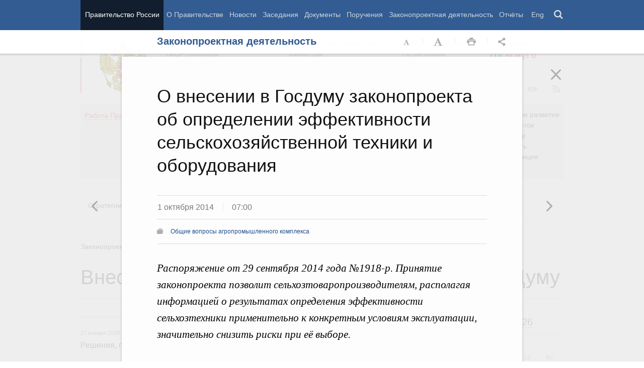

--- FILE ---
content_type: text/html; charset=UTF-8
request_url: http://government.ru/activities/selection/301/15037/
body_size: 98669
content:

    
    
<!doctype html>
<html lang="ru"
      itemscope="itemscope" xmlns="http://www.w3.org/1999/xhtml"
      prefix="og: http://ogp.me/ns# video: http://ogp.me/ns/video# ya: http://webmaster.yandex.ru/vocabularies/"
      class="no-js reader-on">
    <head>
        <meta charset="utf-8"/>
        <title>Законопроектная деятельность
    -
Правительство России</title>
        
        <meta name="viewport" content="width=960"/>
        
            <meta name="twitter:card" content="summary"/>
            <meta name="twitter:title" content="О внесении в Госдуму законопроекта об определении эффективности сельскохозяйственной техники и оборудования"/>
            <meta name="twitter:site" content="@pravitelstvo_rf"/>
            
                <meta name="twitter:image"
                      content="http://government.ru/static/img/default_twitter_card.png"/>
            
            <meta property="og:title" content="О внесении в Госдуму законопроекта об определении эффективности сельскохозяйственной техники и оборудования"/>
            <meta property="og:description" content="Распоряжение от 29 сентября 2014 года №1918-р. Принятие законопроекта позволит сельхозтоваропроизводителям, располагая информацией о результатах определения эффективности сельхозтехники применительно к конкретным условиям эксплуатации, значительно снизить риски при её выборе."/>
                <meta name="twitter:description" content="Распоряжение от 29 сентября 2014 года №1918-р. Принятие законопроекта позволит сельхозтоваропроизводителям, располагая информацией о результатах определения эффективности сельхозтехники применительно к конкретным условиям эксплуатации, значительно снизить риски при её выборе."/>
            
        <link rel="icon" href="/static/img/favicon.ico" type="image/x-icon"/>
        <link rel="shortcut icon" href="/static/img/favicon.ico" type="image/x-icon"/>
        <link rel="search" href="/opensearch.xml" type="application/opensearchdescription+xml"/>

        
        <link rel="stylesheet" type="text/css" media="all" href="/static/css/main.css"/>
        <link rel="stylesheet" type="text/css" media="print" href="/static/css/print.css"/>
        
        <!--[IF IE]><link rel="stylesheet" type="text/css" media="all" href="/static/css/ie.css"/><![ENDIF]-->
        <!--[IF IE 6]><link rel="stylesheet" type="text/css" media="all" href="/static/css/ie6dead.css"/><![ENDIF]-->
        <!--[IF lte IE 8]><link rel="stylesheet" type="text/css" media="all" href="/static/css/icons.css"/><![ENDIF]-->
        


        
        <script type="text/javascript">
            var _js_cfg = {
                video_player: '/static/swf/video.swf',
                lang: '',
                language: 'ru',
                area: 'ru',
                reader: true,
                page_url: '/activities/selection/301/15037/',
                index_url: '/'
            };
        </script>
        <script type="text/javascript">
            if(['iPad', 'iPhone', 'iPod'].includes(navigator.platform) || (navigator.userAgent.includes("Mac") && "ontouchend" in document)) {
		        document.querySelector('html').classList.add('ios')   
            }
        </script>
        <style>
            html.ios .reader_article_box_video_container {float: none;}
            html.ios .reader_article_box_video_container .reader_video-player {width: 100%;}
        </style>
        <!--[IF lt IE 9]><script type="text/javascript">window.ie_lt9 = true;</script><![ENDIF]-->
        <!--[IF IE 6]><script type="text/javascript" src="/static/js/legacy/ie6dead.js"></script>"><![ENDIF]-->
        <!--[IF lt IE 9]><script type="text/javascript" src="/static/js/legacy/ierange.js"></script><![ENDIF]-->
        <!--[if (gte IE 6)&(lte IE 9)]><script type="text/javascript" src="/static/js/legacy/selectivizr.js"></script><![endif]-->
        <script type="text/javascript" src="/static/js/main.legacy.js"></script>
        <script type="text/javascript" src="/static/js/main.js"></script>
        

    </head>
    <body class="page">
        
    <div class="totop"></div>

        <header class="page_header latch-latch-js" role="banner" itemscope="itemscope" itemtype="http://schema.org/WPHeader">
            <div class="page_header_fixed-part">
    <div class="page_header_search">
        <div class="page_wrapper">
            <div class="page_header_search_close"></div>
            <fieldset>
                <legend class="hidden">Варианты поиска по сайту</legend>
                <ul class="header_tabs_search">
                    <li>
                        <input type="radio" checked="checked" id="header_search_all" name="header_search"/>
                        
                            <label for="header_search_all" class="header_search_label">
                                <span>Поиск по сайту</span>
                            </label>
                        
                        
                        <div class="header_tab_content" id="header_tab_content_all" role="search">
                            <form action="/search/" class="form_search_full">
                                <fieldset>
                                    <legend>Поиск по сайту</legend>
                                    <div class="header_search_filter_wrapper">
                                        <label for="search" class="hidden">Введите запрос для поиска</label>
                                        <input class="page_header_search_input" id="search" name="q" type="text"/>
                                        <input type="hidden" id="search_section" name="type" value=""/>

                                        <div class="page_header_search_filter-box">
                                            <div class="page_header_search_filter">
                                                
    <div class="select unit_head_select calendar_select__month" data-target="#search_section" >
        
            <div class="select_current"><span class="pseudo-link" tabindex="0"
                                              data-value="None">Все разделы сайта</span>
            </div>
            <ul class="select_options-list">
                
                    
                        <li class="select_option is-active"
                            data-value="None">
                            <span class="pseudo-link">Все разделы сайта</span>
                        </li>
                    
                
                    
                        <li class="select_option"
                            data-value="13">
                            <span class="pseudo-link">Документы</span>
                        </li>
                    
                
                    
                        <li class="select_option"
                            data-value="15">
                            <span class="pseudo-link">Законопроектная деятельность</span>
                        </li>
                    
                
                    
                        <li class="select_option"
                            data-value="14">
                            <span class="pseudo-link">Поручения и их выполнение</span>
                        </li>
                    
                
                    
                        <li class="select_option"
                            data-value="5">
                            <span class="pseudo-link">Заседания</span>
                        </li>
                    
                
                    
                        <li class="select_option"
                            data-value="12">
                            <span class="pseudo-link">В министерствах и ведомствах</span>
                        </li>
                    
                
                    
                        <li class="select_option"
                            data-value="9">
                            <span class="pseudo-link">Новости</span>
                        </li>
                    
                
                    
                        <li class="select_option"
                            data-value="10">
                            <span class="pseudo-link">Телеграммы</span>
                        </li>
                    
                
            </ul>
        
    </div>

                                            </div>
                                        </div>
                                    </div>
                                    <button class="page_header_search_button">Найти</button>
                                    <p class="page_header_search_example">Пример,
                                <span class="page_header_search_example_text">тарифы на услуги
                                    ЖКХ</span>
                                    </p>
                                    <a class="page_header_search_extend" href="/search/">
                                        <span>Расширенный поиск</span>
                                    </a>
                                </fieldset>
                            </form>
                        </div>
                    </li>
                    
                        <li>
                            <input type="radio" id="header_search_docs" name="header_search"/>
                            <label for="header_search_docs" class="header_search_label">
                                <span>Поиск по документам</span>
                            </label>

                            <div class="header_tab_content" id="header_tab_content_docs">
                                







<form method="get" class="search_acts" action="/docs/all/" id="search_documents_form">
    <div class="cols">
        <div class="form-field col col-2">
            
    <label class="label" for="form039b0a48d4d3-type">Вид документа</label>

            <div class="select__native">
    <div class="select_arrow-box">
        <div class="select_arrow"></div>
    </div>
    <select id="form039b0a48d4d3-type" name="type" class="select">
        
            <option value="102000066_102000496" >Постановление Правительства Российской Федерации</option>
        
            <option value="102000066_102000499" >Распоряжение Правительства Российской Федерации</option>
        
            <option value="102000070_102000499" >Распоряжение Президента Российской Федерации</option>
        
            <option value="102000070_102000503" >Указ Президента Российской Федерации</option>
        
            <option value="_102000505" >Федеральный закон</option>
        
            <option value="_102000506" >Федеральный конституционный закон</option>
        
            <option value="_102000486" >Кодекс</option>
        
    </select>
</div>
        </div>
        <div class="form-field col col-3 col-right">
            
    <label class="label" for="form039b0a48d4d3-number">Номер</label>

            <input id="form039b0a48d4d3-number" type="text" name="number" value="" class="input__text field-number"/>
        </div>
    </div>
    <div class="cols">
        <div class="form-field col col-2 col-right">
            
    <label class="label" for="form039b0a48d4d3-text">Заголовок или текст документа</label>

            <input id="form039b0a48d4d3-text" type="text" name="text" value="" class="input__text field-text"/>
        </div>
        <div class="col col-3 col-right">
            <div class="form-field col col-3">
                
    <label class="label" for="form039b0a48d4d3-dt">Дата подписания</label>

                

<input class="input__text date_search_docs icon-calendar-docs" type="text" id="form039b0a48d4d3-dt" name="dt" value=""/>
<input type="hidden" class="search_docs_date date_to" name="dt.till" value="" data-value=""/>
<input type="hidden" class="search_docs_date date_from" name="dt.since" value="" data-value=""/>
            </div>
            <button class="button docs">
                Найти
            </button>
        </div>
    </div>
</form>
                            </div>
                        </li>
                    </ul>
            </fieldset>
        </div>
    </div>

    <div class="page_header_menu">
        <div class="page_wrapper page_wrapper__header-menu">
            
            
            
            
            
            
            
            
            
            
            
            
            
            
            
            
            
            
            
            
            
            
            
            
            
            
            
            
            
            
            
            
            
            
            
            
            <div class="page_wrapper page_wrapper__header-menu">
                <nav>
                    <ul class="menu menu__horiz"><li class="menu_item page_header_menu_item__isolated" itemscope="itemscope"
        itemtype="http://schema.org/SiteNavigationElement">
        <a itemprop="url" class="page_header_menu_item_link"
           href="/">Правительство России</a></li><li class="menu_item" itemscope="itemscope"
        itemtype="http://schema.org/SiteNavigationElement">
        <a itemprop="url" class="page_header_menu_item_link"
           href="/structure/">О Правительстве</a></li><li class="menu_item" itemscope="itemscope"
        itemtype="http://schema.org/SiteNavigationElement">
        <a itemprop="url" class="page_header_menu_item_link"
           href="/news/">Новости</a></li><li class="menu_item" itemscope="itemscope"
        itemtype="http://schema.org/SiteNavigationElement">
        <a itemprop="url" class="page_header_menu_item_link"
           href="/meetings/">Заседания</a></li><li class="menu_item" itemscope="itemscope"
        itemtype="http://schema.org/SiteNavigationElement">
        <a itemprop="url" class="page_header_menu_item_link"
           href="/docs/">Документы</a></li><li class="menu_item" itemscope="itemscope"
        itemtype="http://schema.org/SiteNavigationElement">
        <a itemprop="url" class="page_header_menu_item_link"
           href="/orders/">Поручения</a></li><li class="menu_item" itemscope="itemscope"
        itemtype="http://schema.org/SiteNavigationElement">
        <a itemprop="url" class="page_header_menu_item_link"
           href="/activities/">Законопроектная деятельность</a></li><li class="menu_item" itemscope="itemscope"
        itemtype="http://schema.org/SiteNavigationElement">
        <a itemprop="url" class="page_header_menu_item_link"
           href="/rugovclassifier/57/">Отчёты</a></li><li>
                            <ul class="menu__horiz_special menu__horiz_special_print">
                                <li class="menu_item"><a class="page_header_menu_item_link"
                                                         href="/en/">
                                    Eng</a></li>
                                <li class="menu_item"><a class="page_header_menu_item_link page_header_control_button__search" href="/search/" role="button">Поиск</a></li>
                                
                            </ul>
                        </li>
                    </ul>
                </nav>
            </div>
        </div>
    </div>
</div>
        </header>
        
    <div class="reader" tabindex="0"
     hidden="hidden">
    <div class="reader-header">
        <div class="service-panel">
            <div class="page_wrapper">
                <h2 class="service-panel__title"><a class="service-panel__link" title="Раздел" href="/activities/selection/301/">
                    Законопроектная деятельность</a></h2>

                <div class="service-panel-icons-layer">
                    <ul class="service-panel-icons">
                        <li class="service-panel-icon-layer" aria-hidden="true">
                            <a class="service-panel-icon service-panel-icon-font-decrease not-active" href="#">Уменьшить
                                шрифт</a>
                        </li>
                        <li class="service-panel-icon-layer" aria-hidden="true">
                            <a class="service-panel-icon service-panel-icon-font-increase" href="#">Увеличить шрифт</a>
                        </li>
                        <li class="service-panel-icon-layer">
                            <a class="service-panel-icon service-panel-icon-print" href="#" role="button">Распечать</a>
                        </li>
                        <li class="service-panel-icon-layer">
                            <div class="service-panel-icon service-panel-icon__wrapper">
                                <a tabindex="0" role="button" class="service-panel-icon service-panel-icon-share">Открыть панель "Поделиться в социальных сетях"</a>
                                <ul class="service-panel-share-icons">
                                    <li class="service-panel-share-icon service-panel-share-icon-lj" tabindex="0">Livejournal</li>
                                    
                                    <li class="service-panel-share-icon service-panel-share-icon-vk">
                                        <a href="#" target="_blank" title="Открывает новое окно">Вконтакте</a></li>
                                    <li class="service-panel-share-icon service-panel-share-icon-email"><a href="#">Электронная почта</a></li>
                                </ul>
                            </div>
                        </li>
                    </ul>
                </div>
            </div>
        </div>
    </div>


    <div class="reader-body-layer">
        <div class="reader_wrapper">
            <h4 class="print print_header">ПОРТАЛ ПРАВИТЕЛЬСТВА РОССИИ</h4>

            <div class="reader_article_container">
                <div id="reader-floating-scrolling-top"></div>
                <div id="reader-floating-scrolling-bottom"></div>
                
<div id="begin" class="reader_article  " itemscope="" itemtype="http://schema.org/Article">
    
    <div ></div>
    
    <h3 class="reader_article_headline" 
        itemprop="name" 
        data-section-title="Законопроектная деятельность"
        data-section-url="/activities/selection/301/"
        
             data-next-url="/activities/selection/301/15054/"
             data-prev-url="/activities/selection/301/15056/"
        
        style="font-size: 36px;"
    >
    О внесении в Госдуму законопроекта об определении эффективности сельскохозяйственной техники и оборудования
    </h3>
    

    
    <div class="reader_article_dateline">
        
        <span class="reader_article_dateline__date">1 октября 2014</span>
        

        
        <span class="reader_article_dateline__time">07:00</span>
        

        
    </div>
    

    
    
    <div class="reader_article_meta reader_article_meta_top">
        
    
    <div class="reader_article_meta_item reader_article_meta_work" title="Работа Правительства">
        <div class="print_title_tag">Работа Правительства:</div>
        <ul class="reader_article_tags_list">
            <li class="reader_article_tags_item"><a title="Общие вопросы агропромышленного комплекса" href="/rugovclassifier/40/" target="_blank">Общие вопросы агропромышленного комплекса</a></li>
        </ul>
    </div>
     

    </div>
    

    <div class="reader_article_body" itemprop="articleBody" data-id="15037">
        <p class="reader_article_lead" itemprop="text">Распоряжение от 29 сентября 2014 года №1918-р. Принятие законопроекта позволит сельхозтоваропроизводителям, располагая информацией о результатах определения эффективности сельхозтехники применительно к конкретным условиям эксплуатации, значительно снизить риски при её выборе.</p>
        
            <div class="reader_article_box reader_article_doc">
    <div class="aside">
        <h2 class="aside_h2">Документ</h2>
        <ul class="aside_content news-list">
            
                
                    <li class="entry entry__file">
                        <div class="entry_file">
                            <a class="entry_file_link" href="http://static.government.ru/media/files/GpD7tSpAViY.pdf" target="_blank">PDF</a>
                            <p class="entry_file_size"></p>
                        </div>
                        <h3 class="entry_title entry_title__file">Распоряжение от 29 сентября 2014 года №1918-р</h3>
                    </li>
                
            
        </ul>
    </div>
</div>
<p>Проект федерального закона «О внесении изменений в
статьи 15 и 17 Федерального закона "О развитии сельского хозяйства"»
(далее – законопроект) внесён Минсельхозом.</p><p>Законопроектом предлагается дополнить статью 15 <a title="Федерального
закона «О развитии сельского хозяйства»" href="http://iv2.garant.ru/document?id=12051309&amp;byPara=1" target="_blank">Федерального
закона «О развитии сельского хозяйства»</a> (далее – Федеральный закон) положениями,
предусматривающими, что федеральный орган исполнительной власти, осуществляющий
функции по выработке государственной политики и нормативно-правовому
регулированию в сфере агропромышленного комплекса (далее – федеральный орган
исполнительной власти), организует работу по определению эффективности
сельскохозяйственной техники и оборудования и их функциональных характеристик
(потребительских свойств). Показатели эффективности учитываются при оказании
государственной поддержки.</p><p>Законопроектом предусматривается, что порядок
организации и критерии определения эффективности сельхозтехники, мероприятия
государственной поддержки, при реализации которых необходимо определение
эффективности сельхозтехники, устанавливаются Правительством России.</p><p>Статья 17 Федерального закона дополняется
положением, предусматривающим, что информация о результатах определения
эффективности сельхозтехники подлежит обязательному размещению на официальном
сайте федерального органа исполнительной власти и на официальных сайтах
уполномоченных органов государственной власти субъектов Федерации.</p><p>Определение эффективности сельхозтехники будет производиться
при проведении испытаний машиноиспытательными станциями, относящимися к ведению
Минсельхоза России.</p><p>Принятие законопроекта позволит сельскохозяйственным
товаропроизводителям, располагая информацией о результатах определения
эффективности сельхозтехники применительно к конкретным условиям эксплуатации,
значительно снизить риски при выборе техники, что обеспечит более динамичное
развитие отрасли.</p><p>Законопроект рассмотрен и одобрен на <a href="http://government.ru/meetings/14935/stenograms/" target="_blank">заседании Правительства
Российской Федерации 25 сентября 2014 года</a>.</p>
        
        
        
        

        
        
    </div>
    

    

    
        <div class="reader_article_meta">
            
                
    
    <div class="reader_article_meta_item reader_article_meta_work" title="Работа Правительства">
        <div class="print_title_tag">Работа Правительства:</div>
        <ul class="reader_article_tags_list">
            <li class="reader_article_tags_item"><a title="Общие вопросы агропромышленного комплекса" href="/rugovclassifier/40/" target="_blank">Общие вопросы агропромышленного комплекса</a></li>
        </ul>
    </div>
     

                
    
     

                
    
     

                
    
     

                
    
    <div class="reader_article_meta_item reader_article_meta_law" title="Законопроектная деятельность">
        <div class="print_title_tag">Законопроектная деятельность:</div>
        <ul class="reader_article_tags_list">
            <li class="reader_article_tags_item"><a title="Внесение законопроектов в Государственную Думу" href="/activities/selection/301/" target="_blank">Внесение законопроектов в Государственную Думу</a></li>
        </ul>
    </div>
     

                
    
     

                
    
     

            
            
                
    
    <div class="reader_article_meta_item reader_article_meta_deps" title="Министерства и ведомства, органы при правительстве">
        <div class="print_title_tag">Министерства и ведомства, органы при правительстве:</div>
        <ul class="reader_article_tags_list">
            <li class="reader_article_tags_item"><a title="Министерство сельского хозяйства Российской Федерации (Минсельхоз России)" href="/department/59/" target="_blank">Министерство сельского хозяйства Российской Федерации (Минсельхоз России)</a></li>
        </ul>
    </div>
     

            
            
            
        </div>
    
  

    <div class="print print_footer">
        <div class="print print_footer_title">Правительство Российской Федерации</div>
        <div class="print print_footer_url">http://government.ru/activities/selection/301/15037/</div>
    </div>
</div>


            </div>
            <a id="marker-bar" href="#" class="masha-marker-bar">
            
                <span class="masha-vk masha-social" data-pattern="http://vk.com/share.php?url={url}"
                      title="share to VK"></span>
                <span class="masha-mail masha-social" title="share by email"></span>
                <span class="masha-marker" title="mark"><span
                        class="masha-marker-text">Выделить фрагмент</span></span>
            </a>
            
        </div>

    </div>

    <div class="modal-layout">
        <div class="modal__slide email_share">
            <form method="post" name="form_message">
                <div class="form_field form_field__slide"><p class="message"></p></div>
                <div class="form_field">
                    <label class="label label__target_email" for="target-email">Email адресата <span
                            class="text__red">*</span></label>
                    <input type="email" id="target-email" name="target_email" value=""
                           class="input__text input__target_email textinput required">

                    <p class="error_message email__error" role="alert">Введите корректый Email</p>
                </div>
                <div class="form_field">
                    <p class="label">Текст сообщения</p>

                    <div class="textarea">
                        <p>Government.ru:
                            <span class="reader_ui_share_email_text"></span></p>

                        <p><a class="reader_ui_share_email_link"></a></p>
                    </div>
                </div>
                <button class="send_email">Отправить</button>
            </form>
            <div class="modal_close interface_close"></div>
        </div>
        <div class="loader-layer hide preloader">
            <div class="loader preloader"></div>
        </div>
        <div class="modal__slide email_share_thanks">
            <form method="post">
                <div class="email_thanks">Спасибо </div>
                <div class="email_caution">Внимание </div>
                <div class="letter_sent"><span class="letter_sent_a"></span><span class="email"></span></div>
                <div class="form_field">
                    <p class="label">Текст сообщения</p>

                    <div class="textarea">
                        <p>Government.ru: <span class="reader_ui_share_email_date"></span></p>

                        <p><span class="reader_ui_share_email_text"></span></p>

                        <p><a class="reader_ui_share_email_link"></a></p>
                    </div>
                </div>
            </form>
            <div class="modal_close interface_close"></div>
        </div>
    </div>
    <div class="modal-lj">
        <div class="modal__slide">
            <p class="label">Код для вставки в блог</p>

            <div class="textarea">
                <p id="lj_html"></p>
            </div>
            <button data-clipboard-target="lj_html">Скопировать в буфер</button>
        </div>
    </div>
</div>

<div class="reader_ui_btn reader_ui_btn__close to-index">
    <div class="reader_ui_btn__close_icon" role="button" tabindex="0">Закрыть</div>
</div>
<div class="reader_ui_btn reader_ui_btn__top __hide __invisible"></div>
<div class="reader_ui_btn reader_ui_btn__left" role="button" tabindex="0">Следующая новость</div>
<div class="reader_ui_btn reader_ui_btn__right" role="button" tabindex="0">Предыдущая новость</div>
        <div class="page_main">
            <div class="page_wrapper"><div class="access" aria-hidden="true">
    <div class="page-section">
        <div class="toolbar">
            <ul class="a-fontsize">
                <li>
                    <a tabindex="0"
                       data-type="fontsize-small"
                       class="a-fontsize-small"
                       title="Маленький размер шрифта"
                       role="button"><span class="selected">&nbsp;</span>Маленький размер шрифта</a>
                </li>
                <li>
                    <a tabindex="0"
                       data-type="fontsize-normal"
                       class="a-fontsize-normal"
                       title="Нормальный размер шрифта"
                       role="button"><span class="selected">&nbsp;</span>Нормальный размер шрифта</a>
                </li>
                <li>
                    <a tabindex="0"
                       data-type="fontsize-big"
                       class="a-fontsize-big"
                       title="Большой размер шрифта"
                       role="button"><span class="selected">&nbsp;</span>Большой размер шрифта
                    </a>
                </li>
            </ul>
            <ul class="a-images">
                <li>
                    <a href="#"
                       data-type="imagesoff"
                       class="a-imagesoff"
                       title="Включить/выключить отображение изображений">Включить/выключить отображение изображений
                        <span>
                            <span class="on">Вкл</span>
                            <span class="off">Выкл</span>
                        </span>
                    </a>
                </li>
            </ul>
        </div>
    </div>
</div></div>
            <div class="page_wrapper__height">
                <div class="page_wrapper">
                    <div class="page_header_static-part">
    <div class="tricolour">
        <div class="tricolour_blue"></div>
        <div class="tricolour_red"></div>
    </div>
    <div class="page_header_logo">
        <a class="page_header_logo_link" href="/" rel="home">Правительство России</a>
    </div>
    
    <nav class="page_header_sec-menu-layout">
        <ul class="page_header_sec-menu menu menu__horiz menu_for_ministers">
            
                <li class="menu_item menu_item__text">
                    
                        
                    
                    <ul class="menu__sublist">
                        <li><a href="http://premier.gov.ru">Председатель Правительства</a></li>
                        <li><a href="/gov/persons/#vice-premiers">
                            Вице-премьеры</a></li>
                    </ul>
                </li>
                <li class="menu_item menu_item__text">
                    
                        
                    
                    <ul class="menu__sublist">
                        <li><a href="/ministries/">Министерства и
                            ведомства</a></li>
                        <li><a href="/gov/persons/#federal-ministers">
                            Министры</a></li>
                    </ul>
                </li>
                <li class="menu_item menu_item__text">
                    <ul class="menu__sublist">
                        <li><a href="/agencies/">Советы и комиссии</a>
                        </li>
                        <li><a href="/regions/">По регионам</a></li>
                    </ul>
                </li>
            
            <li class="menu_item menu_item__text">
                <ul class="menu__sublist">
                    <li>
                        <a href="http://services.government.ru/letters/">Обращения</a>
                    </li>

            
                    <li>
                        <a href="https://www.gosuslugi.ru/" class="link--gosuslugi">
                            Госуслуги</a>
                    </li>
            
                </ul>
            </li>
        </ul>

        <ul class="page_header_sec-menu menu menu__horiz menu_for_right">
                
                <li class="menu_item menu_item_photo menu_item__icons">
                    <a href="/photos/" title="Фото / Видео"
                       aria-label="Фото / Видео"></a>
                </li>
                
                
                
                <li class="menu_item menu_item__max menu_item__icons">
                    <a href="https://max.ru/government_rus" title="MAX"
                       target="_blank"
                       aria-label="MAX"></a>
                </li>
                
            
                <!-- <li class="menu_item menu_item_vk menu_item__icons">
                    <a href="http://vk.com/gov" title="Вконтакте" target="_blank"
                       aria-label="Вконтакте"></a>
                </li> -->

                <li class="menu_item menu_item_vk menu_item__icons">
                    <a href="http://vk.com/gov" title="Вконтакте" target="_blank"
                        aria-label="Вконтакте" style="background-image: none; display: -webkit-box;display: -ms-flexbox;display: flex;-webkit-box-align: center;-ms-flex-align: center; align-items: center;-webkit-box-pack: center;-ms-flex-pack: center; justify-content: center;">
                        <svg width="24" height="24" xmlns="http://www.w3.org/2000/svg" x="0px" y="0px" viewBox="0 0 70 45" style="enable-background:new 0 0 460 455.69;" xml:space="preserve">
                        <g clip-path="url(#new_logo_vk_with_text__a)"><path fill="#adadac" d="M33.769 38C12.586 38 .503 23.736 0 0h10.61c.35 17.421 8.172 24.8 14.368 26.322V0h9.992v15.025C41.088 14.378 47.516 7.532 49.685 0h9.991c-1.665 9.281-8.636 16.128-13.593 18.943C51.04 21.225 58.98 27.197 62 38H51.002c-2.363-7.227-8.248-12.819-16.032-13.58V38h-1.201z"/></svg>
                    </a>
                </li>

                <li class="menu_item menu_item_dzen menu_item__icons">
                    <a href="https://zen.yandex.ru/government_rus" title="Яндекс.Дзен" target="_blank" aria-label="Яндекс.Дзен"></a>
                </li>

                <li style="padding: 10px;" class="menu_item menu_item_rt menu_item__icons">
                    <a href="https://rutube.ru/channel/24624174/" title="rutube" target="_blank"
                        aria-label="Rutube" style="background-image: none; display: -webkit-box;display: -ms-flexbox;display: flex;-webkit-box-align: center;-ms-flex-align: center; align-items: center;-webkit-box-pack: center;-ms-flex-pack: center; justify-content: center;">
                        <svg style="width: 24px; height: 24px; "version="1.1" xmlns="http://www.w3.org/2000/svg" xmlns:xlink="http://www.w3.org/1999/xlink" x="0px" y="0px"
	                        viewBox="0 0 700 455.69" style="enable-background:new 0 0 460 455.69;" xml:space="preserve">
                        <g clip-path="url(#a)"><circle r="47.697" fill="#adadac" cy="48.578" cx="475.275"/><path fill="#adadac" d="M336.161 91.859H.934V464.52h93.305V343.279h178.787l81.572 121.241h104.479l-89.952-121.8c27.935-4.469 48.049-15.085 60.341-31.846 12.291-16.762 18.437-43.58 18.437-79.337v-27.936c0-21.231-2.235-37.992-6.146-50.843-3.911-12.85-10.615-24.024-20.113-34.081-10.057-9.498-21.231-16.203-34.64-20.673-13.409-3.91-30.171-6.145-50.843-6.145zm-15.085 169.289H94.239v-87.159h226.837c12.85 0 21.789 2.235 26.259 6.146 4.47 3.911 7.263 11.174 7.263 21.79v31.288c0 11.174-2.793 18.437-7.263 22.348-4.47 3.911-13.409 5.587-26.259 5.587z"/></g><defs><clipPath id="a"><path fill="#adadac" d="M0 0h523v465H0z"/></clipPath></defs></svg>
                    </a>
                </li>
                
                <li class="menu_item menu_item_vk menu_item__icons">
                    <a href="https://ok.ru/gov" title="Одноклассники" target="_blank"
                       aria-label="Одноклассники" style="background-image: none; display: -webkit-box;display: -ms-flexbox;display: flex;-webkit-box-align: center;-ms-flex-align: center; align-items: center;-webkit-box-pack: center;-ms-flex-pack: center; justify-content: center;">
                       <svg version="1.1" id="Capa_1" xmlns="http://www.w3.org/2000/svg" xmlns:xlink="http://www.w3.org/1999/xlink" x="0px" y="0px"
                       width="18px" height="18px" viewBox="-550 0 2400 2400" style="enable-background:new 0 0 95.481 95.481;"
                       xml:space="preserve"><path d="M629.9 1122.4c310-.1 561.1-251.5 561-561.4C1190.8 251 939.4-.1 629.5 0S68.4 251.5 68.5 561.4c.4 309.8 251.6 560.8 561.4 561m0-793.4c128.4 0 232.5 104.1 232.5 232.5S758.3 793.9 629.9 793.9 397.4 689.8 397.4 561.4c.2-128.3 104.2-232.3 232.5-232.4zm226.9 1251.3c115.5-26.2 225.7-71.9 326-135 76.4-49.3 98.4-151.1 49.1-227.5-48.5-75.2-148.3-97.9-224.5-51-231.1 144.5-524.5 144.5-755.6 0-76.7-48.1-178-25.1-226.3 51.5C-23 1295-.2 1396.6 76.6 1445.1c.1 0 .2.1.2.1 100.2 63 210.4 108.7 325.8 135L88.8 1894c-62.5 66-59.6 170.2 6.5 232.7 63.5 60 162.7 60 226.2 0l308.2-308.4 308.4 308.4c64.2 64.1 168.1 64.1 232.3 0 64.1-64.2 64.1-168.1 0-232.3l-313.6-314.1z" fill="#adadac"/></svg>
                    </a>
                </li>
                <li class="menu_item menu_item_vk menu_item__icons">
                    <a href="https://t.me/+tkVQClpPYes0ZTQy" title="ОБЪЯСНЯЕМ.РФ" target="_blank"
                       aria-label="ОБЪЯСНЯЕМ.РФ" style="background-image: none;">
                       <svg id="Слой_1" data-name="Слой 1" xmlns="http://www.w3.org/2000/svg" viewBox="0 0 742.54 930.33" fill="#adadac" stroke="#adadac" width="20px" style="margin-top:14px; margin-left:12px"><path d="M352.4,241.24a44.11,44.11,0,0,1-44.09-44.09c0-24.61,20-44.65,44.09-44.65H817.85c37.78,0,72.7,16,97.9,41.22h0a138.55,138.55,0,0,1,40.64,97.9V757.07a137.94,137.94,0,0,1-34.92,91.6,148,148,0,0,1-48.09,35.49v154.58a44.26,44.26,0,0,1-81.3,24L663.27,895.61H352.4A138.55,138.55,0,0,1,254.5,855h0c-25.19-25.77-40.65-60.12-40.65-97.9,0-24.62,19.47-44.66,44.08-44.66a44.72,44.72,0,0,1,44.66,44.66c0,13.74,5.15,26.33,14.31,34.92v.57a52.26,52.26,0,0,0,35.5,14.32H685c13.17.57,26.34,6.29,34.93,17.74l64.69,83.59V851h0c0-22.33,16.6-41.79,39.5-44.08a54.62,54.62,0,0,0,31.49-16.61,52.43,52.43,0,0,0,12-33.2V291.62a49.74,49.74,0,0,0-14.31-35.5h0a50.22,50.22,0,0,0-35.49-14.88Z" transform="translate(-213.85 -152.5)"></path><path d="M385.91,377.45c53.71,0,96,17.16,96,74.69s-42.28,74.69-96,74.69H349.68v73.1H302V377.45Zm2.23,41.95H349.68v65.47h38.46c24.47,0,45.13-6.67,45.13-32.73C433.27,425.75,412.61,419.4,388.14,419.4Z" transform="translate(-213.85 -152.5)"></path><path d="M607.41,612.32v-28c-66.74-2.86-110.28-37.18-110.28-95.66S540.67,395.88,607.41,393v-28h45.78v28c66.1,3.18,109.33,37.5,109.33,95.67s-43.23,92.49-109.33,95.66v28Zm0-67.7V432.75c-46.08,3.18-62.61,27.65-62.61,55.94S561.33,541.45,607.41,544.62Zm45.78,0c45.13-3.49,61.65-28,61.65-55.93s-16.52-52.45-61.65-55.94Z" transform="translate(-213.85 -152.5)"></path></svg>
                    </a>
                </li>
                <li class="menu_item menu_item_yt menu_item__icons">
                    <a href="http://www.youtube.com/user/pravitelstvoRF"
                       title="Канал на YouTube" target="_blank"
                       aria-label="Канал на YouTube"></a>
                </li>
                
                
                <li class="menu_item menu_item_social menu_item__icons">
                    <a href="/social/"
                       title="Правительственные страницы в соцсетях"
                       aria-label="Правительственные страницы в соцсетях"></a>
                </li>
            
            
            <li class="menu_item menu_item__special menu_item__icons" aria-hidden="true">
                <a href="#"
                   aria-label="Версия для людей с ограниченными возможностями"
                   title="Версия для людей с ограниченными возможностями"></a>
            </li>
            <li class="menu_item menu_item__rss menu_item__icons">
                <a class="icon_rss" href="/all/rss/" title="RSS" aria-label="RSS"></a>
            </li>
        </ul>
    </nav>

</div>


        <div class="page_header_grey">
            <div class="menu_item open_modal_gov-activity menu_item_work">
                <a href="/rugovclassifier/">
                    <span class="pseudo-link">Работа Правительства</span>
                </a>
            </div>


            <ul class="page_header_grey__list">
                
                    <li class="page_header_grey__item">
                        <ul class="page_header_grey__sublist">
                            <li class="page_header_grey__subitem"><a href="/rugovclassifier/section/2464/">Демография</a></li>
                            <li class="page_header_grey__subitem"><a href="/rugovclassifier/section/2475/">Здоровье</a></li>
                            <li class="page_header_grey__subitem"><a href="/rugovclassifier/section/2295/">Образование</a></li>
                            <li class="page_header_grey__subitem"><a href="/rugovclassifier/section/2294/">Культура</a></li>
                            <li class="page_header_grey__subitem"><a href="/rugovclassifier/section/2511/">Общество</a></li>
                            <li class="page_header_grey__subitem"><a href="/rugovclassifier/section/2296/">Государство</a></li>
                        </ul>
                    </li>
                    <li class="page_header_grey__item">
                        <ul class="page_header_grey__sublist">
                            <li class="page_header_grey__subitem"><a href="/rugovclassifier/section/2460/">Занятость и труд</a></li>
                            <li class="page_header_grey__subitem"><a href="/rugovclassifier/section/2529/">Технологическое развитие</a></li>
                            <li class="page_header_grey__subitem"><a href="/rugovclassifier/section/2178/">Экономика. Регулирование</a></li>
                            <li class="page_header_grey__subitem"><a href="/rugovclassifier/section/2179/">Финансы</a></li>
                            <li class="page_header_grey__subitem"><a href="/rugovclassifier/section/2177/">Социальные услуги</a></li>
                        </ul>
                    </li>
                    <li class="page_header_grey__item">
                        <ul class="page_header_grey__sublist">
                            <li class="page_header_grey__subitem"><a href="/rugovclassifier/section/2440/">Экология</a></li>
                            <li class="page_header_grey__subitem"><a href="/rugovclassifier/section/2439/">Жильё и города</a></li>
                            <li class="page_header_grey__subitem"><a href="/rugovclassifier/section/2180/">Транспорт и связь</a></li>
                            <li class="page_header_grey__subitem"><a href="/rugovclassifier/section/2190/">Энергетика</a></li>
                            <li class="page_header_grey__subitem"><a href="/rugovclassifier/section/2211/">Промышленность</a></li>
                            <li class="page_header_grey__subitem"><a href="/rugovclassifier/section/2213/">Сельское хозяйство</a></li>
                        </ul>
                    </li>
                    <li class="page_header_grey__item">
                        <ul class="page_header_grey__sublist">
                            <li class="page_header_grey__subitem"><a href="/rugovclassifier/section/2292/">Региональное развитие</a></li>
                            <li class="page_header_grey__subitem"><a href="/rugovclassifier/section/2537/">Дальний Восток</a></li>
                            <li class="page_header_grey__subitem"><a href="/rugovclassifier/section/2293/">Россия и мир</a></li>
                            <li class="page_header_grey__subitem"><a href="/rugovclassifier/section/2297/">Безопасность</a></li>
                            <li class="page_header_grey__subitem"><a href="/rugovclassifier/section/2488/">Право и юстиция</a></li>
                        </ul>
                    </li>
                    
                        
                    
                        
                    
                        
                    
                        
                    
                        
                    
                        
                    
                        
                    
                        
                    
                        
                    
                        
                    
                        
                    
                        
                    
                        
                    
                        
                    
                        
                    
                        
                    
                        
                    
                        
                    
                        
                    
                        
                    
                        
                    
                        
                    
                        
                    
                        
                    
                        
                    
                        
                    
                
            </ul>
        </div>




                </div>
                <div class="page_content" role="main">
                    
                        <div class="page_wrapper">
                            <div class="top-news-layout">
                                <div class="top-news" >
    <div class="top-news_window">
        <ul class="top-news_list">
            
                <li class="top-news_item" >
                    <a class="top-news_item_link"
                            
                       target="_blank"
                            
                       href="http://government.ru/rugovclassifier/section/2176/">Стратегии</a>
                </li>
            
                <li class="top-news_item" >
                    <a class="top-news_item_link"
                            
                       target="_blank"
                            
                       href="http://government.ru/rugovclassifier/section/2649">Государственные программы</a>
                </li>
            
                <li class="top-news_item" >
                    <a class="top-news_item_link"
                            
                       target="_blank"
                            
                       href="http://government.ru/rugovclassifier/section/2641">Национальные проекты</a>
                </li>
            
        </ul>
        <button class="top-news_handler">Развернуть</button>
        
    </div>
</div>
                            </div>
                            
  
    
<div class="read__categ breadcrumbs_page_wrapper">
    <a href="/activities/" class="breadcrumbs_page">Законопроектная деятельность</a>
    
    <div class="text_overflow_limiter"></div>
</div> 

    <h1 class="page_title __underline">
        
            Внесение законопроектов в Государственную Думу
        
    </h1>

  
  
    <div class="cols">
        <div class="col col__wide">
            <div class="unit ajax-paginator">
                
    
    <div class="unit_head invisible breadcrumbs">
        <div class="unit_head__wrapper">
        
            
    


    <h2 class="unit_head_title">Внесение законопроектов в Государственную Думу</h2>

        
    <div class="text_overflow_limiter"></div>
        </div>
    </div>


                <div class="unit_body activities">
                    
    
    <div class="feed_content ajax-paginator-page news-block news-block__last"
         data-page-number="1"
         data-next-page-url="/activities/selection/301/?page=2&amp;ajax=feed">
        
            
                
                    
            <div class="date-splitter up"
                 data-type="17 января 2026 года">
                <span class="date-splitter-separator"></span>
                   <span>
                17 января, суббота
          </span>
            </div>
        
        
                
                
                
                
                
                
                
                
                
                
                
                <div data-id="57552" class="headline
                        " >
                    
    <span class="headline_date"><time datetime="2026-01-17T12:00:00+04:00">17 января 2026</time></span>
    
    <a class="headline__link open-reader-js"
       data-ajax-url="/news/57552/?ajax=reader"
       href="/news/57552/">
        <span class="headline_title">
            <span class="headline_title_link">Решения, принятые на заседании Правительства 15 января 2026 года</span>
        </span>
        
    </a>


                </div>
                
            
                
                    
        
            <div class="date-splitter"
                 data-type="20 декабря 2025 года">
                <span class="date-splitter-separator"></span>
            <span>
            20 декабря 2025, суббота
            </span>
            </div>
        
                
                
                
                
                
                
                
                
                
                
                
                <div data-id="57361" class="headline
                        " >
                    
    <span class="headline_date"><time datetime="2025-12-20T12:30:00+04:00">20 декабря 2025</time></span>
    
    <a class="headline__link open-reader-js"
       data-ajax-url="/news/57361/?ajax=reader"
       href="/news/57361/">
        <span class="headline_title">
            <span class="headline_title_link">Решения, принятые на заседании Правительства 18 декабря 2025 года</span>
        </span>
        
    </a>


                </div>
                
            
                
                    
        
            <div class="date-splitter"
                 data-type="17 декабря 2025 года">
                <span class="date-splitter-separator"></span>
            <span>
            17 декабря 2025, среда
            </span>
            </div>
        
                
                
                
                
                
                
                
                
                
                
                
                <div data-id="57327" class="headline
                        " >
                    
    <span class="headline_date"><time datetime="2025-12-17T13:40:00+04:00">17 декабря 2025</time></span>
    
    <a class="headline__link open-reader-js"
       data-ajax-url="/news/57327/?ajax=reader"
       href="/news/57327/">
        <span class="headline_title">
            <span class="headline_title_link">Дмитрий Григоренко: Правительство повысило исполнительскую дисциплину при подготовке законопроектов и актов</span>
        </span>
        
    </a>


                </div>
                
            
                
                    
        
            <div class="date-splitter"
                 data-type="12 декабря 2025 года">
                <span class="date-splitter-separator"></span>
            <span>
            12 декабря 2025, пятница
            </span>
            </div>
        
                
                
                
                
                
                
                
                
                
                
                
                <div data-id="57282" class="headline
                        " >
                    
    <span class="headline_date"><time datetime="2025-12-12T17:20:00+04:00">12 декабря 2025</time>, <a href="/rugovclassifier/592/">Регулирование в сфере торговли. Защита прав потребителей</a></span>
    
    <a class="headline__link open-reader-js"
       data-ajax-url="/news/57282/?ajax=reader"
       href="/news/57282/">
        <span class="headline_title">
            <span class="headline_title_link">Дмитрий Григоренко: Правительство внесло в Госдуму законопроект о совершенствовании цифрового контроля за товарами</span>
        </span>
        
    </a>


                </div>
                
            
                
                    
        
            <div class="date-splitter"
                 data-type="21 ноября 2025 года">
                <span class="date-splitter-separator"></span>
            <span>
            21 ноября 2025, пятница
            </span>
            </div>
        
                
                
                
                
                
                
                
                
                
                
                
                <div data-id="57068" class="headline
                        " >
                    
    <span class="headline_date"><time datetime="2025-11-21T15:45:00+04:00">21 ноября 2025</time></span>
    
    <a class="headline__link open-reader-js"
       data-ajax-url="/news/57068/?ajax=reader"
       href="/news/57068/">
        <span class="headline_title">
            <span class="headline_title_link">Решения, принятые на заседании Правительства 20 ноября 2025 года</span>
        </span>
        
    </a>


                </div>
                
            
                
                    
        
            <div class="date-splitter"
                 data-type="1 ноября 2025 года">
                <span class="date-splitter-separator"></span>
            <span>
            1 ноября 2025, суббота
            </span>
            </div>
        
                
                
                
                
                
                
                
                
                
                
                
                <div data-id="56774" class="headline
                        " >
                    
    <span class="headline_date"><time datetime="2025-11-01T12:30:00+04:00">1 ноября 2025</time></span>
    
    <a class="headline__link open-reader-js"
       data-ajax-url="/news/56774/?ajax=reader"
       href="/news/56774/">
        <span class="headline_title">
            <span class="headline_title_link">Решения, принятые на заседании Правительства 30 октября 2025 года</span>
        </span>
        
    </a>


                </div>
                
            
                
                    
        
            <div class="date-splitter"
                 data-type="25 октября 2025 года">
                <span class="date-splitter-separator"></span>
            <span>
            25 октября 2025, суббота
            </span>
            </div>
        
                
                
                
                
                
                
                
                
                
                
                
                <div data-id="56660" class="headline
                        " >
                    
    <span class="headline_date"><time datetime="2025-10-25T12:00:00+04:00">25 октября 2025</time></span>
    
    <a class="headline__link open-reader-js"
       data-ajax-url="/news/56660/?ajax=reader"
       href="/news/56660/">
        <span class="headline_title">
            <span class="headline_title_link">Решения, принятые на заседании Правительства 23 октября 2025 года</span>
        </span>
        
    </a>


                </div>
                
            
                
                    
        
            <div class="date-splitter"
                 data-type="18 октября 2025 года">
                <span class="date-splitter-separator"></span>
            <span>
            18 октября 2025, суббота
            </span>
            </div>
        
                
                
                
                
                
                
                
                
                
                
                
                <div data-id="56575" class="headline
                        " >
                    
    <span class="headline_date"><time datetime="2025-10-18T12:00:00+04:00">18 октября 2025</time></span>
    
    <a class="headline__link open-reader-js"
       data-ajax-url="/news/56575/?ajax=reader"
       href="/news/56575/">
        <span class="headline_title">
            <span class="headline_title_link">Решения, принятые на заседании Правительства 16 октября 2025 года</span>
        </span>
        
    </a>


                </div>
                
            
                
                    
        
            <div class="date-splitter"
                 data-type="11 октября 2025 года">
                <span class="date-splitter-separator"></span>
            <span>
            11 октября 2025, суббота
            </span>
            </div>
        
                
                
                
                
                
                
                
                
                
                
                
                <div data-id="56488" class="headline
                        " >
                    
    <span class="headline_date"><time datetime="2025-10-11T12:00:00+04:00">11 октября 2025</time></span>
    
    <a class="headline__link open-reader-js"
       data-ajax-url="/news/56488/?ajax=reader"
       href="/news/56488/">
        <span class="headline_title">
            <span class="headline_title_link">Решения, принятые на заседании Правительства 9 октября 2025 года</span>
        </span>
        
    </a>


                </div>
                
            
                
                    
        
            <div class="date-splitter"
                 data-type="26 сентября 2025 года">
                <span class="date-splitter-separator"></span>
            <span>
            26 сентября 2025, пятница
            </span>
            </div>
        
                
                
                
                
                
                
                
                
                
                
                
                <div data-id="56340" class="headline
                        " >
                    
    <span class="headline_date"><time datetime="2025-09-26T16:20:00+04:00">26 сентября 2025</time></span>
    
    <a class="headline__link open-reader-js"
       data-ajax-url="/news/56340/?ajax=reader"
       href="/news/56340/">
        <span class="headline_title">
            <span class="headline_title_link">Решения, принятые на заседании Правительства 24 сентября 2025 года</span>
        </span>
        
    </a>


                </div>
                
            
                
                    
        
            <div class="date-splitter"
                 data-type="20 сентября 2025 года">
                <span class="date-splitter-separator"></span>
            <span>
            20 сентября 2025, суббота
            </span>
            </div>
        
                
                
                
                
                
                
                
                
                
                
                
                <div data-id="56271" class="headline
                        " >
                    
    <span class="headline_date"><time datetime="2025-09-20T12:00:00+04:00">20 сентября 2025</time></span>
    
    <a class="headline__link open-reader-js"
       data-ajax-url="/news/56271/?ajax=reader"
       href="/news/56271/">
        <span class="headline_title">
            <span class="headline_title_link">Решения, принятые на заседании Правительства 18 сентября 2025 года</span>
        </span>
        
    </a>


                </div>
                
            
                
                    
        
            <div class="date-splitter"
                 data-type="13 сентября 2025 года">
                <span class="date-splitter-separator"></span>
            <span>
            13 сентября 2025, суббота
            </span>
            </div>
        
                
                
                
                
                
                
                
                
                
                
                
                <div data-id="56214" class="headline
                        " >
                    
    <span class="headline_date"><time datetime="2025-09-13T12:00:00+04:00">13 сентября 2025</time></span>
    
    <a class="headline__link open-reader-js"
       data-ajax-url="/news/56214/?ajax=reader"
       href="/news/56214/">
        <span class="headline_title">
            <span class="headline_title_link">Решения, принятые на заседании Правительства 11 сентября 2025 года</span>
        </span>
        
    </a>


                </div>
                
            
                
                    
        
            <div class="date-splitter"
                 data-type="29 августа 2025 года">
                <span class="date-splitter-separator"></span>
            <span>
            29 августа 2025, пятница
            </span>
            </div>
        
                
                
                
                
                
                
                
                
                
                
                
                <div data-id="56066" class="headline
                        " >
                    
    <span class="headline_date"><time datetime="2025-08-29T12:30:00+04:00">29 августа 2025</time></span>
    
    <a class="headline__link open-reader-js"
       data-ajax-url="/news/56066/?ajax=reader"
       href="/news/56066/">
        <span class="headline_title">
            <span class="headline_title_link">Решения, принятые на заседании Правительства 28 августа 2025 года</span>
        </span>
        
    </a>


                </div>
                
            
                
                    
        
            <div class="date-splitter"
                 data-type="2 августа 2025 года">
                <span class="date-splitter-separator"></span>
            <span>
            2 августа 2025, суббота
            </span>
            </div>
        
                
                
                
                
                
                
                
                
                
                
                
                <div data-id="55829" class="headline
                        " >
                    
    <span class="headline_date"><time datetime="2025-08-02T12:00:00+04:00">2 августа 2025</time></span>
    
    <a class="headline__link open-reader-js"
       data-ajax-url="/news/55829/?ajax=reader"
       href="/news/55829/">
        <span class="headline_title">
            <span class="headline_title_link">Решения, принятые на заседании Правительства 31 июля 2025 года</span>
        </span>
        
    </a>


                </div>
                
            
                
                    
        
            <div class="date-splitter"
                 data-type="22 июля 2025 года">
                <span class="date-splitter-separator"></span>
            <span>
            22 июля 2025, вторник
            </span>
            </div>
        
                
                
                
                
                
                
                
                
                
                
                
                <div data-id="55727" class="headline
                        " >
                    
    <span class="headline_date"><time datetime="2025-07-22T16:00:00+04:00">22 июля 2025</time>, <a href="/rugovclassifier/8/">Деловая среда. Развитие конкуренции</a></span>
    
    <a class="headline__link open-reader-js"
       data-ajax-url="/news/55727/?ajax=reader"
       href="/news/55727/">
        <span class="headline_title">
            <span class="headline_title_link">Дмитрий Григоренко: Госдума поддержала правительственный законопроект о регулировании цифровых платформ в России</span>
        </span>
        
    </a>


                </div>
                
            
                
                    
        
            <div class="date-splitter"
                 data-type="12 июля 2025 года">
                <span class="date-splitter-separator"></span>
            <span>
            12 июля 2025, суббота
            </span>
            </div>
        
                
                
                
                
                
                
                
                
                
                
                
                <div data-id="55633" class="headline
                        " >
                    
    <span class="headline_date"><time datetime="2025-07-12T12:00:00+04:00">12 июля 2025</time></span>
    
    <a class="headline__link open-reader-js"
       data-ajax-url="/news/55633/?ajax=reader"
       href="/news/55633/">
        <span class="headline_title">
            <span class="headline_title_link">Решения, принятые на заседании Правительства 10 июля 2025 года</span>
        </span>
        
    </a>


                </div>
                
            
                
                    
        
            <div class="date-splitter"
                 data-type="5 июля 2025 года">
                <span class="date-splitter-separator"></span>
            <span>
            5 июля 2025, суббота
            </span>
            </div>
        
                
                
                
                
                
                
                
                
                
                
                
                <div data-id="55535" class="headline
                        " >
                    
    <span class="headline_date"><time datetime="2025-07-05T12:00:00+04:00">5 июля 2025</time></span>
    
    <a class="headline__link open-reader-js"
       data-ajax-url="/news/55535/?ajax=reader"
       href="/news/55535/">
        <span class="headline_title">
            <span class="headline_title_link">Решения, принятые на заседании Правительства 3 июля 2025 года</span>
        </span>
        
    </a>


                </div>
                
            
                
                    
        
            <div class="date-splitter"
                 data-type="28 июня 2025 года">
                <span class="date-splitter-separator"></span>
            <span>
            28 июня 2025, суббота
            </span>
            </div>
        
                
                
                
                
                
                
                
                
                
                
                
                <div data-id="55478" class="headline
                        " >
                    
    <span class="headline_date"><time datetime="2025-06-28T12:00:00+04:00">28 июня 2025</time></span>
    
    <a class="headline__link open-reader-js"
       data-ajax-url="/news/55478/?ajax=reader"
       href="/news/55478/">
        <span class="headline_title">
            <span class="headline_title_link">Решения, принятые на заседании Правительства 26 июня 2025 года</span>
        </span>
        
    </a>


                </div>
                
            
                
                    
        
            <div class="date-splitter"
                 data-type="18 июня 2025 года">
                <span class="date-splitter-separator"></span>
            <span>
            18 июня 2025, среда
            </span>
            </div>
        
                
                
                
                
                
                
                
                
                
                
                
                <div data-id="55374" class="headline
                        " >
                    
    <span class="headline_date"><time datetime="2025-06-18T12:00:00+04:00">18 июня 2025</time></span>
    
    <a class="headline__link open-reader-js"
       data-ajax-url="/news/55374/?ajax=reader"
       href="/news/55374/">
        <span class="headline_title">
            <span class="headline_title_link">Решения, принятые на заседании Правительства 16 июня 2025 года</span>
        </span>
        
    </a>


                </div>
                
            
                
                    
        
            <div class="date-splitter"
                 data-type="11 июня 2025 года">
                <span class="date-splitter-separator"></span>
            <span>
            11 июня 2025, среда
            </span>
            </div>
        
                
                
                
                
                
                
                
                
                
                
                
                <div data-id="55327" class="headline
                        " >
                    
    <span class="headline_date"><time datetime="2025-06-11T13:00:00+04:00">11 июня 2025</time></span>
    
    <a class="headline__link open-reader-js"
       data-ajax-url="/news/55327/?ajax=reader"
       href="/news/55327/">
        <span class="headline_title">
            <span class="headline_title_link">Решения, принятые на заседании Правительства 9 июня 2025 года</span>
        </span>
        
    </a>


                </div>
                
            
        
        
            <span class="news-block-num">1</span>
        
    </div>

    
        <div class="show-more-layer stopper-latch-js">
            <a class="show-more" href="/activities/selection/301/?page=2" role="button">Показать еще</a>
        </div>
        <div class="loader-layer hide">
            <div class="loader"></div>
        </div>
    


                </div>
            </div>
        </div>
        <div class="col col__narrow">
            
    <div class="unit unit_calendar unit_calendar__sticky" data-ajax-url="/activities/selection/301/calendar/?ajax=month">
    <div class="unit_head">
        
    


    <h2 class="unit_head_title calendar_title">Календарь</h2>

        
    <div class="select unit_head_select calendar_select__month" >
        
            <div class="select_current"><span class="pseudo-link" tabindex="0"
                                              data-value="1">Январь</span>
            </div>
            <ul class="select_options-list">
                
                    
                        <li class="select_option is-active"
                            data-value="1">
                            <span class="pseudo-link">Январь</span>
                        </li>
                    
                
                    
                        <li class="select_option"
                            data-value="2">
                            <span class="pseudo-link">Февраль</span>
                        </li>
                    
                
                    
                        <li class="select_option"
                            data-value="3">
                            <span class="pseudo-link">Март</span>
                        </li>
                    
                
                    
                        <li class="select_option"
                            data-value="4">
                            <span class="pseudo-link">Апрель</span>
                        </li>
                    
                
                    
                        <li class="select_option"
                            data-value="5">
                            <span class="pseudo-link">Май</span>
                        </li>
                    
                
                    
                        <li class="select_option"
                            data-value="6">
                            <span class="pseudo-link">Июнь</span>
                        </li>
                    
                
                    
                        <li class="select_option"
                            data-value="7">
                            <span class="pseudo-link">Июль</span>
                        </li>
                    
                
                    
                        <li class="select_option"
                            data-value="8">
                            <span class="pseudo-link">Август</span>
                        </li>
                    
                
                    
                        <li class="select_option"
                            data-value="9">
                            <span class="pseudo-link">Сентябрь</span>
                        </li>
                    
                
                    
                        <li class="select_option"
                            data-value="10">
                            <span class="pseudo-link">Октябрь</span>
                        </li>
                    
                
                    
                        <li class="select_option"
                            data-value="11">
                            <span class="pseudo-link">Ноябрь</span>
                        </li>
                    
                
                    
                        <li class="select_option"
                            data-value="12">
                            <span class="pseudo-link">Декабрь</span>
                        </li>
                    
                
            </ul>
        
    </div>

        
    <div class="select unit_head_select calendar_select__year" >
        
            <div class="select_current"><span class="pseudo-link" tabindex="0"
                                              data-value="2026">2026</span>
            </div>
            <ul class="select_options-list">
                
                    
                        <li class="select_option is-active"
                            data-value="2026">
                            <span class="pseudo-link">2026</span>
                        </li>
                    
                
                    
                        <li class="select_option"
                            data-value="2025">
                            <span class="pseudo-link">2025</span>
                        </li>
                    
                
                    
                        <li class="select_option"
                            data-value="2024">
                            <span class="pseudo-link">2024</span>
                        </li>
                    
                
                    
                        <li class="select_option"
                            data-value="2023">
                            <span class="pseudo-link">2023</span>
                        </li>
                    
                
                    
                        <li class="select_option"
                            data-value="2022">
                            <span class="pseudo-link">2022</span>
                        </li>
                    
                
                    
                        <li class="select_option"
                            data-value="2021">
                            <span class="pseudo-link">2021</span>
                        </li>
                    
                
                    
                        <li class="select_option"
                            data-value="2020">
                            <span class="pseudo-link">2020</span>
                        </li>
                    
                
                    
                        <li class="select_option"
                            data-value="2019">
                            <span class="pseudo-link">2019</span>
                        </li>
                    
                
                    
                        <li class="select_option"
                            data-value="2018">
                            <span class="pseudo-link">2018</span>
                        </li>
                    
                
                    
                        <li class="select_option"
                            data-value="2017">
                            <span class="pseudo-link">2017</span>
                        </li>
                    
                
                    
                        <li class="select_option"
                            data-value="2016">
                            <span class="pseudo-link">2016</span>
                        </li>
                    
                
                    
                        <li class="select_option"
                            data-value="2015">
                            <span class="pseudo-link">2015</span>
                        </li>
                    
                
                    
                        <li class="select_option"
                            data-value="2014">
                            <span class="pseudo-link">2014</span>
                        </li>
                    
                
                    
                        <li class="select_option"
                            data-value="2013">
                            <span class="pseudo-link">2013</span>
                        </li>
                    
                
                    
                        <li class="select_option"
                            data-value="2012">
                            <span class="pseudo-link">2012</span>
                        </li>
                    
                
            </ul>
        
    </div>

    </div>
    <div class="unit_body">
        <table class="calendar">
            <thead>
            <tr class="calendar_weekdays">
                    <th class="calendar_weekday">ПН</th>
                    <th class="calendar_weekday">ВТ</th>
                    <th class="calendar_weekday">СР</th>
                    <th class="calendar_weekday">ЧТ</th>
                    <th class="calendar_weekday">ПТ</th>
                    <th class="calendar_weekday">СБ</th>
                    <th class="calendar_weekday">ВС</th>
            </tr>
            </thead>
            <tbody>
            
<tr class="calendar_week">
    <td  class="calendar_date-box empty"></td>
    <td  class="calendar_date-box empty"></td>
    <td  class="calendar_date-box empty"></td>
    <td data-date="2026-01-01" class="calendar_date-box">1</td>
    <td data-date="2026-01-02" class="calendar_date-box">2</td>
    <td data-date="2026-01-03" class="calendar_date-box">3</td>
    <td data-date="2026-01-04" class="calendar_date-box">4</td>
    
</tr>
<tr class="calendar_week">
    <td data-date="2026-01-05" class="calendar_date-box">5</td>
    <td data-date="2026-01-06" class="calendar_date-box">6</td>
    <td data-date="2026-01-07" class="calendar_date-box">7</td>
    <td data-date="2026-01-08" class="calendar_date-box">8</td>
    <td data-date="2026-01-09" class="calendar_date-box">9</td>
    <td data-date="2026-01-10" class="calendar_date-box">10</td>
    <td data-date="2026-01-11" class="calendar_date-box">11</td>
    
</tr>
<tr class="calendar_week">
    <td data-date="2026-01-12" class="calendar_date-box">12</td>
    <td data-date="2026-01-13" class="calendar_date-box">13</td>
    <td data-date="2026-01-14" class="calendar_date-box">14</td>
    <td data-date="2026-01-15" class="calendar_date-box">15</td>
    <td data-date="2026-01-16" class="calendar_date-box">16</td>
    <td data-date="2026-01-17" class="calendar_date-box"><a class="calendar_date" href="/activities/selection/301/?dt.since=17.01.2026&amp;dt.till=17.01.2026">17</a></td>
    <td data-date="2026-01-18" class="calendar_date-box">18</td>
    
</tr>
<tr class="calendar_week">
    <td data-date="2026-01-19" class="calendar_date-box">19</td>
    <td data-date="2026-01-20" class="calendar_date-box">20</td>
    <td data-date="2026-01-21" class="calendar_date-box current">21</td>
    <td data-date="2026-01-22" class="calendar_date-box">22</td>
    <td data-date="2026-01-23" class="calendar_date-box">23</td>
    <td data-date="2026-01-24" class="calendar_date-box">24</td>
    <td data-date="2026-01-25" class="calendar_date-box">25</td>
    
</tr>
<tr class="calendar_week">
    <td data-date="2026-01-26" class="calendar_date-box">26</td>
    <td data-date="2026-01-27" class="calendar_date-box">27</td>
    <td data-date="2026-01-28" class="calendar_date-box">28</td>
    <td data-date="2026-01-29" class="calendar_date-box">29</td>
    <td data-date="2026-01-30" class="calendar_date-box">30</td>
    <td data-date="2026-01-31" class="calendar_date-box">31</td>
    <td  class="calendar_date-box empty"></td>
    
</tr>

            </tbody>
        </table>
        
        <p class="calendar-footer-text">
            С помощью этого календаря поиск осуществляется в рамках текущего раздела. Для поиска по всему сайту воспользуйтесь сервисом <a href="/search/">"Поиск"</a>
        </p>
        
            <p class="calendar-footer">
                <a href="#"
                   id="open_popup_calendar"
                   class="open_popup_calendar_button"
                   data-base-url="/activities/selection/301/calendar/"
                   data-section="activities"
                   data-title="раздела Законопроеатная деятельность">
                    Выбрать материалы текущего раздела за период
                </a>
            </p>
        
        <p class="calendar-footer-archive"><a class="open-reader-js" href="/archive/"
                                              data-ajax-url="/archive/?ajax=reader">Архив</a>
        </p>
        <p class="calendar-footer-subscribe">
            <a href="http://services.government.ru/subscribe/">Подписка</a>
        </p>
        
    <div class="unit-box subscribe-block">
        <div class="unit unit__dropdown">
            <div class="unit_head">
                <h2 class="unit_head_title">
                    <a class="title_link" href="http://services.government.ru/subscribe/">Подписка</a>
                </h2>
            </div>
            <div class="unit_body">
                <div class="unit unit__tabs">
                    <div class="unit_head unit_head__tabs" data-tabs="subscription">
                        <ul class="small_tabs" role="tablist">
                            <li class="tab_button tab" data-type="subscribe_option_email" role="tab">
                                <a href="#subscribe-daily" class="tab_name">Ежедневная</a>
                            </li>
                            <li class="tab_button tab" data-type="subscribe_option_email_weekly" role="tab">
                                <a  href="#subscribe-weekly" class="tab_name">Еженедельная</a>
                            </li>
                        </ul>
                    </div>
                    <div class="unit_body unit_body__tabs" data-tabs="subscription">
                        <div id="subscribe-daily" class="tabs_content subscribe_option_email with-content is-visible" role="tabpanel">
                            <div class="subscribe_steps">
                                <form class="-metrika-noform" action="http://services.government.ru/subscribe/email/daily/" method="post" id="subscribe_email_form">
                                    <div class="subscribe_step subscribe_step__input is-active" id="subscribe_email_email">
                                        
    <label class="label label__email" for="form039b3f301a26-email">
    Email</label>
<input type="email"
       id="form039b3f301a26-email"
       name="email"
       value=""
       class="input__text input__email textinput">
<p class="error_message email__error" role="alert"></p>

                                        <button class="disabled">Подписаться</button>
                                    </div>
                                </form>
                                <div class="subscribe_step subscribe_step__msg">
                                    <p class="subscribe_info-msg">На указанный Вами адрес электронной почты будет выслано письмо с подтверждением данной услуги и подробными инструкциями по дальнейшим действиям.
                                    </p>
                                </div>
                            </div>
                        </div>
                        <div id="subscribe-weekly" class="tabs_content subscribe_option_email_weekly with-content" role="tabpanel">
                            <div class="subscribe_steps">
                                <form class="-metrika-noform" action="http://services.government.ru/subscribe/email/weekly/" method="post" id="subscribe_email_weekly_form">
                                    <div class="subscribe_step subscribe_step__input is-active" id="subscribe_email_weekly_email">
                                        
    <label class="label label__email" for="form039b3f3a719a-email">
    Email</label>
<input type="email"
       id="form039b3f3a719a-email"
       name="email"
       value=""
       class="input__text input__email textinput">
<p class="error_message email__error" role="alert"></p>

                                        <button class="disabled">Подписаться</button>
                                    </div>
                                </form>
                                <div class="subscribe_step subscribe_step__msg">
                                    <p class="subscribe_info-msg">На указанный Вами адрес электронной почты будет выслано письмо с подтверждением данной услуги и подробными инструкциями по дальнейшим действиям.
                                    </p>
                                </div>
                            </div>
                        </div>
                    </div>
                </div>
            </div>
        </div>
    </div>

    </div>
</div>
            
        </div>
    </div>


                        </div>
                    
                </div>
            </div>
            

<div class="footer" role="contentinfo">
    <div class="page_wrapper">
        <div class="page_footer_logo">
            <a class="page_footer_logo_link" href="/">Правительство России</a>
        </div>
        <ul class="footer__nav">
            <li>
    <a href="http://services.government.ru/subscribe/">
        Подписка
    </a>
</li>
            <li>
    <a href="/archive/"
            class="open-reader-js"
            data-ajax-url="/archive/?ajax=reader"
            >
        Архив
    </a>
</li>
            <li>
    <a href="/about/"
            class="open-reader-js"
            data-ajax-url="/about/?ajax=reader"
            >
        О сайте
    </a>
</li>
        </ul>
        <ul class="footer__nav">
            
            <li>
    <a href="http://services.government.ru/support/">
        Написать в редакцию
    </a>
</li>

            <li>
    <a href="/sitemap/">
        Карта сайта
    </a>
</li>
            
        </ul>
        <ul class="footer__nav">
            <li>
    <a href="http://services.government.ru/press/">
        Пресс-служба
    </a>
</li>
            
            <li>
    <a href="/persons/">
        Именной указатель
    </a>
</li>

            
        </ul>
        <div class="footer__copyleft">
            <a class="copyleft__icon">&nbsp;</a>
            <div class="copyleft__text">Все материалы сайта доступны по лицензии:
                
                    <a href="http://creativecommons.org/licenses/by/4.0/deed.ru" target="_blank">Creative Commons Attribution 4.0</a>
                
                
            </div>
        </div>
    </div>
</div>
        </div>


        
        
    <div class="modal ">
        <div class="modal_box">
            <div class="modal_wrapper__vert __center">
                <div class="modal_wrapper__horiz">
                    <div class="modal_content modal_old">
    <div class="unit_head __null">
        
    


    <h2 class="unit_head_title">Вы пользуетесь устаревшей версией браузера.</h2>

    </div>
    

    <p>Внимание! Вы используете устаревшую версию браузера. Для корректной работы сайта установите новую версию браузера.<p>
    <ul class="list__browsers">
        <li class="list_item list_item__chrome"><a href="http://www.google.ru/intl/ru/chrome/browser/">Chrome</a></li><li class="list_item list_item__firefox">
        <a href="http://www.mozilla.org/ru/firefox/new/">Firefox</a></li><li class="list_item list_item__ie">
        <a href="http://windows.microsoft.com/ru-ru/internet-explorer/download-ie">Internet Explorer</a></li><li class="list_item list_item__opera">
        <a href="http://www.opera.com/ru/">Opera</a></li><li class="list_item list_item__safari">
        <a href="http://www.apple.com/ru/safari/">Safari</a></li>
    </ul>
</div>
        
                </div>
            </div>
        </div>
    </div>

            


<!-- Yandex.Metrika counter --><script type="text/javascript">(function (d, w, c) { (w[c] = w[c] ||
  []).push(function() { try { w.yaCounter21385711 = new Ya.Metrika({id:21385711, clickmap:true, trackLinks:true, accurateTrackBounce:true, ut:"noindex"}); } catch(e) { } }); var n = d.getElementsByTagName("script")[0], s = d.createElement("script"), f = function () { n.parentNode.insertBefore(s, n); }; s.type = "text/javascript"; s.async = true; s.src = (d.location.protocol == "https:" ? "https:" : "http:") + "//mc.yandex.ru/metrika/watch.js"; if (w.opera == "[object Opera]") { d.addEventListener("DOMContentLoaded", f, false); } else { f(); } })(document, window, "yandex_metrika_callbacks");</script><noscript><div><img src="//mc.yandex.ru/watch/21385711?ut=noindex" style="position:absolute; left:-9999px;" alt="" /></div></noscript><!-- /Yandex.Metrika counter -->




        
        
    </body>
</html>

--- FILE ---
content_type: text/html; charset=UTF-8
request_url: http://government.ru/activities/selection/301/15054/?ajax=reader
body_size: 7711
content:





<div id="begin" class="reader_article  " itemscope="" itemtype="http://schema.org/Article">
    
    <div ></div>
    
    <h3 class="reader_article_headline" 
        itemprop="name" 
        data-section-title="Законопроектная деятельность"
        data-section-url="/activities/selection/301/"
        
             data-next-url="/activities/selection/301/15007/"
             data-prev-url="/activities/selection/301/15035/"
        
        style="font-size: 26px;"
    >
    О приостановлении индексации денежного довольствия, учитываемого при исчислении пенсии гражданам, проходившим военную службу, службу в органах внутренних дел, Государственной противопожарной службе, органах по контролю за оборотом наркотических средств и психотропных веществ, учреждениях и органах уголовно-исполнительной системы
    </h3>
    

    
    <div class="reader_article_dateline">
        
        <span class="reader_article_dateline__date">30 сентября 2014</span>
        

        
        <span class="reader_article_dateline__time">17:00</span>
        

        
    </div>
    

    
    

    <div class="reader_article_body" itemprop="articleBody" data-id="15054">
        <p class="reader_article_lead" itemprop="text">Распоряжение от 30 сентября 2014 года №1925-р</p>
        
            <div class="reader_article_box reader_article_doc">
    <div class="aside">
        <h2 class="aside_h2">Документ</h2>
        <ul class="aside_content news-list">
            
                
                    <li class="entry entry__file">
                        <div class="entry_file">
                            <a class="entry_file_link" href="http://static.government.ru/media/files/UL2cgZ89OVc.pdf" target="_blank">PDF</a>
                            <p class="entry_file_size"></p>
                        </div>
                        <h3 class="entry_title entry_title__file">Распоряжение от 30 сентября 2014 года №1925-р</h3>
                    </li>
                
            
        </ul>
    </div>
</div>
<p>Законопроект
подготовлен Минфином. </p><p>В соответствии с
пунктом 6 статьи 192 Бюджетного кодекса предлагается приостановить до 1 января
2016 года действие части второй статьи 43 <a title="Закона Российской Федерации от 12
февраля 1993 года №4468-1" href="http://iv2.garant.ru/document?id=257&amp;byPara=1" target="_blank">Закона Российской Федерации от 12
февраля 1993 года №4468-1</a> «О пенсионном обеспечении лиц, проходивших военную
службу, службу в органах внутренних дел, Государственной противопожарной
службе, органах по контролю за оборотом наркотических средств и психотропных
веществ, учреждениях и органах уголовно-исполнительной системы, и их семей»
(далее – Закон №4468-1).</p><p>В проекте федерального
бюджета на 2015 год и на плановый период 2016 и 2017 годов предусмотрено
установление в 2015 году размера денежного довольствия, учитываемого при
исчислении пенсии в соответствии со статьёй 43 Закона №4468-1, на уровне 2014
года (62,12% от размера этого денежного довольствия).</p><p>В то же время с 1
октября 2015 года будет произведена индексация денежного довольствия
военнослужащих, лиц рядового и начальствующего состава органов внутренних дел,
Государственной противопожарной службы, органов по контролю за оборотом
наркотических средств и психотропных веществ, лиц, проходящих службу в
учреждениях и органах уголовно-исполнительной системы, на 5,5%, что приведёт с
1 октября 2015 года к увеличению размера пенсий, назначенных в соответствии с
Законом №4468-1.</p><p>Установленное в
2012 году соотношение размера средней военной пенсии и средней трудовой пенсии
в 1,7 раза в 2015 году в целом будет сохранено.</p><p>Законопроект
рассмотрен и одобрен на <a title="заседании Правительства Российской Федерации 18 сентября
2014 года" href="http://government.ru/meetings/14808/stenograms/" target="_blank">заседании Правительства Российской Федерации 18 сентября
2014 года</a>.</p>
        
        
        
        

        
        
    </div>
    

    

    
        <div class="reader_article_meta">
            
                
    
     

                
    
     

                
    
     

                
    
     

                
    
    <div class="reader_article_meta_item reader_article_meta_law" title="Законопроектная деятельность">
        <div class="print_title_tag">Законопроектная деятельность:</div>
        <ul class="reader_article_tags_list">
            <li class="reader_article_tags_item"><a title="Внесение законопроектов в Государственную Думу" href="/activities/selection/301/" target="_blank">Внесение законопроектов в Государственную Думу</a></li>
        </ul>
    </div>
     

                
    
     

                
    
     

            
            
                
    
    <div class="reader_article_meta_item reader_article_meta_deps" title="Министерства и ведомства, органы при правительстве">
        <div class="print_title_tag">Министерства и ведомства, органы при правительстве:</div>
        <ul class="reader_article_tags_list">
            <li class="reader_article_tags_item"><a title="Министерство финансов Российской Федерации (Минфин России)" href="/department/69/" target="_blank">Министерство финансов Российской Федерации (Минфин России)</a></li>
        </ul>
    </div>
     

            
            
            
        </div>
    
  

    <div class="print print_footer">
        <div class="print print_footer_title">Правительство Российской Федерации</div>
        <div class="print print_footer_url">http://government.ru/activities/selection/301/15054/?ajax=reader</div>
    </div>
</div>



--- FILE ---
content_type: text/html; charset=UTF-8
request_url: http://government.ru/activities/selection/301/15056/?ajax=reader
body_size: 20619
content:





<div id="begin" class="reader_article reader_article_highlighted  " itemscope="" itemtype="http://schema.org/Article">
    
    <div ></div>
    
    <h3 class="reader_article_headline" 
        itemprop="name" 
        data-section-title="Законопроектная деятельность"
        data-section-url="/activities/selection/301/"
        
             data-next-url="/activities/selection/301/15037/"
             data-prev-url="/activities/selection/301/15073/"
        
        style="font-size: 26px;"
    >
    О внесении в Госдуму законопроекта об изменении полномочий и компетенции органов государственной власти субъектов Федерации и органов местного самоуправления
    </h3>
    

    
    <div class="reader_article_dateline">
        
        <span class="reader_article_dateline__date">2 октября 2014</span>
        

        
        <span class="reader_article_dateline__time">07:00</span>
        

        
    </div>
    

    
    
    <div class="reader_article_meta reader_article_meta_top">
        
    
    <div class="reader_article_meta_item reader_article_meta_work" title="Работа Правительства">
        <div class="print_title_tag">Работа Правительства:</div>
        <ul class="reader_article_tags_list">
            <li class="reader_article_tags_item"><a title="Общие вопросы пространственного развития и федеративных отношений" href="/rugovclassifier/558/" target="_blank">Общие вопросы пространственного развития и федеративных отношений</a></li><li class="reader_article_tags_item"><a title="Бюджеты субъектов Федерации. Межбюджетные отношения" href="/rugovclassifier/48/" target="_blank">Бюджеты субъектов Федерации. Межбюджетные отношения</a></li>
        </ul>
    </div>
     

    </div>
    

    <div class="reader_article_body" itemprop="articleBody" data-id="15056">
        <p class="reader_article_lead" itemprop="text">Распоряжение от 30 сентября 2014 года №1933-р. Изменение организации местного самоуправления и новое разграничение вопросов местного значения между отдельными типами муниципальных образований требует внесения соответствующих изменений в Бюджетный кодекс в целях создания условий для стабильного финансового обеспечения выполнения органами местного самоуправления полномочий по решению вопросов местного значения.</p>
        
            <div class="reader_article_box reader_article_doc">
    <div class="aside">
        <h2 class="aside_h2">Документ</h2>
        <ul class="aside_content news-list">
            
                
                    <li class="entry entry__file">
                        <div class="entry_file">
                            <a class="entry_file_link" href="http://static.government.ru/media/files/iCpnO2mm2Qg.pdf" target="_blank">PDF</a>
                            <p class="entry_file_size"></p>
                        </div>
                        <h3 class="entry_title entry_title__file">Распоряжение от 30 сентября 2014 года №1933-р</h3>
                    </li>
                
            
        </ul>
    </div>
</div>
<p>Проект
федерального закона «О внесении изменений в Бюджетный кодекс Российской
Федерации» (далее – законопроект) разработан Минфином во исполнение <a title="перечня
поручений Президента от 22 июня 2014 года №Пр-1448 по итогам заседания Совета
при Президенте России по развитию местного самоуправления от 26 мая 2014 года" href="http://kremlin.ru/assignments/46054" target="_blank">перечня
поручений Президента от 22 июня 2014 года №Пр-1448 по итогам заседания Совета
при Президенте России по развитию местного самоуправления от 26 мая 2014 года</a>.</p><p>Законопроект
направлен на приведение положений Бюджетного кодекса в соответствие с <a title="Федеральным
законом «Об общих принципах организации местного самоуправления в Российской
Федерации»" href="http://iv2.garant.ru/document?id=86367&amp;byPara=1&amp;sub=3555106" target="_blank">Федеральным
законом «Об общих принципах организации местного самоуправления в Российской
Федерации»</a> (далее – Закон №131-ФЗ) в части перераспределения источников доходов при
создании двухуровневой модели организации местного самоуправления –
городской округ с внутригородским делением и внутригородским районом.</p><p>Законопроект
способствует реализации положений Закона №131-ФЗ в части бюджетных
правоотношений.</p><p>Так, статьёй
2 Закона №131-ФЗ предусмотрено образование новых типов муниципальных
образований – городского округа с внутригородским делением и внутригородского
района. Критерии для деления городских округов с внутригородским делением на
внутригородские районы устанавливаются законами субъекта Федерации и уставом
такого городского округа.</p><p>Таким
образом, предусмотрена возможность создания двухуровневой модели организации
местного самоуправления на уровне городского округа с внутригородским делением.
В этой связи устанавливается перечень вопросов местного значения
внутригородского района и сокращается перечень вопросов местного значения
сельского поселения с перераспределением начиная с 2015 года высокозатратных
вопросов местного значения (дорожная деятельность, организация
электроснабжения, теплоснабжения, газоснабжения и водоснабжения населения и
другие) на уровень муниципального района. При этом перечни вопросов местного
значения вышеуказанных муниципальных образований могут изменяться в
соответствии с законами субъектов Федерации и принятыми в соответствии с ними
уставами соответствующих муниципальных образований.</p><p>Изменение
организации местного самоуправления и новое разграничение вопросов местного
значения между отдельными типами муниципальных образований требует внесения
соответствующих изменений в Бюджетный кодекс (далее – Кодекс) в целях
создания условий для стабильного финансового обеспечения выполнения
органами местного самоуправления полномочий по решению вопросов местного
значения.</p><p>В этой связи
законопроект предусматривает:</p><p>а) изменение
системы бюджетного устройства на муниципальном уровне (введение новых типов
местных бюджетов, элементов доходов классификации доходов бюджетов, консолидированного
бюджета городского округа с внутригородским делением; определение порядка
представления бюджетной отчётности, ведение реестра расходных обязательств для
новых типов муниципальных образований);</p><p>б) установление
(изменение) перечня налоговых доходов муниципального района, сельского
поселения, городского округа с внутригородским делением, внутригородского
района; перераспределение отдельных налоговых и неналоговых источников доходов
между бюджетами сельских поселений и муниципальных районов, в том числе доходов
от налога на доходы физических лиц, единого сельскохозяйственного налога,
передачи в аренду и продажи земельных участков, государственная собственность
на которые не разграничена и которые расположены в границах территории сельских
поселений, средств от продажи права на заключение договоров аренды указанных
земельных участков, от специального разрешения на движение по автомобильной
дороге транспортного средства, осуществляющего перевозки опасных, тяжеловесных
и (или) крупногабаритных грузов;</p><p>в) расширение
бюджетных полномочий субъектов Федерации по установлению единых нормативов
отчислений от федеральных, региональных и местных налогов, а также штрафов и
других сумм принудительного изъятия, подлежащих зачислению в бюджеты
соответствующих муниципальных образований; установление условий и порядка
предоставления из бюджетов субъектов Федерации и местных бюджетов межбюджетных
трансфертов и бюджетных кредитов бюджетам новых типов муниципальных
образований;</p><p>г) изменение
подходов к формированию региональных и районных фондов финансовой поддержки
муниципальных образований и определению размера дотации на выравнивание
бюджетной обеспеченности муниципальных образований; формирование нового
окружного фонда финансовой поддержки внутригородских районов, расширение форм и
перечня получателей межбюджетных трансфертов;</p><p>д) установление
сроков составления проектов местных бюджетов для новых типов муниципальных
образований и распространение на новые типы муниципальных образований положений
Кодекса об уточнении сроков составления прогноза социально-экономического
развития муниципального образования, структуре среднесрочного финансового плана
муниципального образования, общих положениях, содержащихся в решении о местном
бюджете;</p><p>е) предоставление
субъектам Федерации и органам местного самоуправления прав по осуществлению
внешней проверки годовых отчётов об исполнении бюджетов новых типов
муниципальных образований.</p><p>Предлагаемые
законопроектом изменения позволят в целом сбалансировать бюджеты муниципальных
районов.</p><p>Поскольку
объёмы доходов и расходов бюджетов городских округов с внутригородским делением
и внутригородских районов оцениваются органами государственной власти субъектов
Федерации самостоятельно при принятии решений об образовании таких городских
округов и утверждении перечней решаемых ими вопросов местного значения и
полномочий, то установление на федеральном уровне законодательно закреплённых
нормативов отчислений от федеральных и региональных налогов и сборов в бюджет
внутригородского района не потребуется.</p><p>Законопроект
также распространяет отдельные положения Кодекса, касающиеся городов
федерального значения Москвы и Санкт-Петербурга, (на?) город федерального
значения Севастополь.</p><p>Положения
законопроекта применяются к правоотношениям, возникающим при составлении и
исполнении бюджетов бюджетной системы России, начиная с бюджетов на 2015 год
(на 2015 год и на плановый период 2016 и 2017 годов).</p><p>Принятие
федерального закона приведёт к изменению полномочий и (или) компетенции органов
государственной власти субъектов Федерации и (или) органов местного
самоуправления, но не приведёт к увеличению расходов федерального бюджета,
бюджетов субъектов Федерации и местных бюджетов в связи с перераспределением
отдельных налоговых и неналоговых доходов между муниципальными районами и
сельскими поселениями без изменения доходов консолидированных бюджетов
муниципальных районов.</p><p>Законопроект рассмотрен и одобрен на
<a title="заседании Правительства Российской Федерации 25 сентября 2014 года" href="http://government.ru/meetings/14935/stenograms/" target="_blank">заседании Правительства Российской Федерации 25 сентября 2014 года</a>.</p>
        
        
        
        

        
        
    </div>
    

    

    
        <div class="reader_article_meta">
            
                
    
    <div class="reader_article_meta_item reader_article_meta_work" title="Работа Правительства">
        <div class="print_title_tag">Работа Правительства:</div>
        <ul class="reader_article_tags_list">
            <li class="reader_article_tags_item"><a title="Общие вопросы пространственного развития и федеративных отношений" href="/rugovclassifier/558/" target="_blank">Общие вопросы пространственного развития и федеративных отношений</a></li><li class="reader_article_tags_item"><a title="Бюджеты субъектов Федерации. Межбюджетные отношения" href="/rugovclassifier/48/" target="_blank">Бюджеты субъектов Федерации. Межбюджетные отношения</a></li>
        </ul>
    </div>
     

                
    
     

                
    
     

                
    
     

                
    
    <div class="reader_article_meta_item reader_article_meta_law" title="Законопроектная деятельность">
        <div class="print_title_tag">Законопроектная деятельность:</div>
        <ul class="reader_article_tags_list">
            <li class="reader_article_tags_item"><a title="Внесение законопроектов в Государственную Думу" href="/activities/selection/301/" target="_blank">Внесение законопроектов в Государственную Думу</a></li>
        </ul>
    </div>
     

                
    
    <div class="reader_article_meta_item reader_article_meta_orders" title="Поручения">
        <div class="print_title_tag">Поручения:</div>
        <ul class="reader_article_tags_list">
            <li class="reader_article_tags_item"><a title="О ходе выполнения поручений Президента Правительству" href="/orders/selection/405/" target="_blank">О ходе выполнения поручений Президента Правительству</a></li>
        </ul>
    </div>
     

                
    
     

            
            
                
    
    <div class="reader_article_meta_item reader_article_meta_deps" title="Министерства и ведомства, органы при правительстве">
        <div class="print_title_tag">Министерства и ведомства, органы при правительстве:</div>
        <ul class="reader_article_tags_list">
            <li class="reader_article_tags_item"><a title="Министерство финансов Российской Федерации (Минфин России)" href="/department/69/" target="_blank">Министерство финансов Российской Федерации (Минфин России)</a></li>
        </ul>
    </div>
     

            
            
            
        </div>
    
  

    <div class="print print_footer">
        <div class="print print_footer_title">Правительство Российской Федерации</div>
        <div class="print print_footer_url">http://government.ru/activities/selection/301/15056/?ajax=reader</div>
    </div>
</div>

